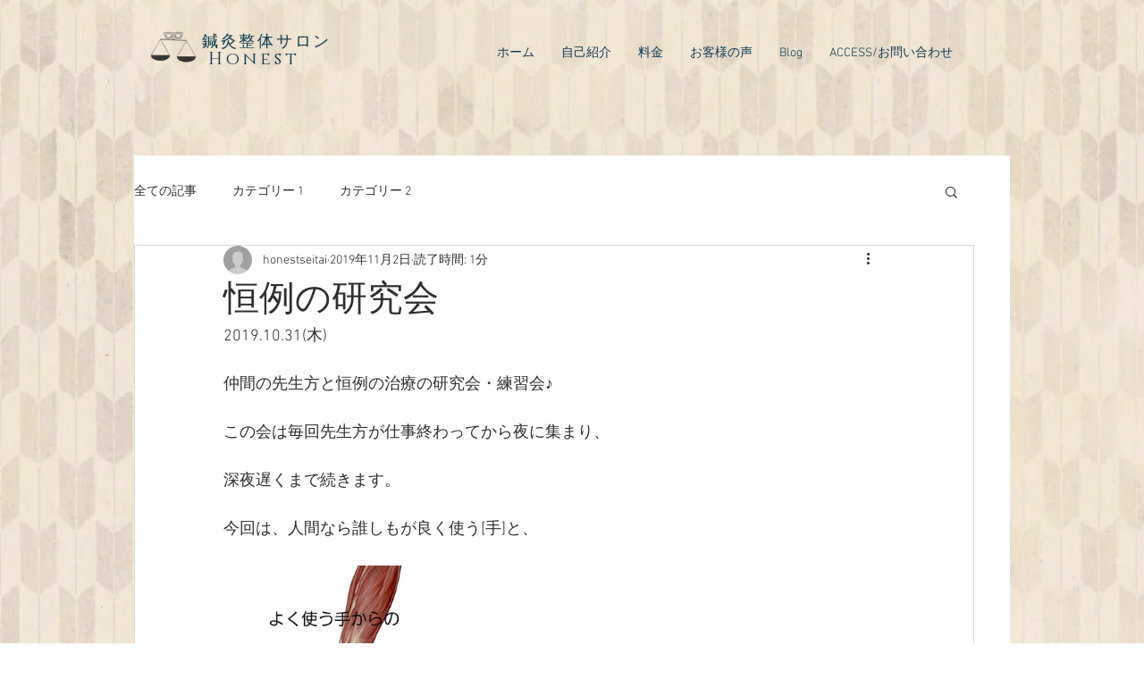

--- FILE ---
content_type: text/css; charset=utf-8
request_url: https://www.honest-nara.com/_serverless/pro-gallery-css-v4-server/layoutCss?ver=2&id=347la-not-scoped&items=3488_986_1562&container=633_740_313_720&options=gallerySizeType:px%7CenableInfiniteScroll:true%7CtitlePlacement:SHOW_ON_HOVER%7CgridStyle:1%7CimageMargin:20%7CgalleryLayout:2%7CisVertical:false%7CnumberOfImagesPerRow:3%7CgallerySizePx:300%7CcubeRatio:1%7CcubeType:fill%7CgalleryThumbnailsAlignment:bottom%7CthumbnailSpacings:0
body_size: -234
content:
#pro-gallery-347la-not-scoped [data-hook="item-container"][data-idx="0"].gallery-item-container{opacity: 1 !important;display: block !important;transition: opacity .2s ease !important;top: 0px !important;left: 0px !important;right: auto !important;height: 233px !important;width: 233px !important;} #pro-gallery-347la-not-scoped [data-hook="item-container"][data-idx="0"] .gallery-item-common-info-outer{height: 100% !important;} #pro-gallery-347la-not-scoped [data-hook="item-container"][data-idx="0"] .gallery-item-common-info{height: 100% !important;width: 100% !important;} #pro-gallery-347la-not-scoped [data-hook="item-container"][data-idx="0"] .gallery-item-wrapper{width: 233px !important;height: 233px !important;margin: 0 !important;} #pro-gallery-347la-not-scoped [data-hook="item-container"][data-idx="0"] .gallery-item-content{width: 233px !important;height: 233px !important;margin: 0px 0px !important;opacity: 1 !important;} #pro-gallery-347la-not-scoped [data-hook="item-container"][data-idx="0"] .gallery-item-hover{width: 233px !important;height: 233px !important;opacity: 1 !important;} #pro-gallery-347la-not-scoped [data-hook="item-container"][data-idx="0"] .item-hover-flex-container{width: 233px !important;height: 233px !important;margin: 0px 0px !important;opacity: 1 !important;} #pro-gallery-347la-not-scoped [data-hook="item-container"][data-idx="0"] .gallery-item-wrapper img{width: 100% !important;height: 100% !important;opacity: 1 !important;} #pro-gallery-347la-not-scoped .pro-gallery-prerender{height:233px !important;}#pro-gallery-347la-not-scoped {height:233px !important; width:740px !important;}#pro-gallery-347la-not-scoped .pro-gallery-margin-container {height:233px !important;}#pro-gallery-347la-not-scoped .pro-gallery {height:233px !important; width:740px !important;}#pro-gallery-347la-not-scoped .pro-gallery-parent-container {height:233px !important; width:760px !important;}

--- FILE ---
content_type: text/css; charset=utf-8
request_url: https://www.honest-nara.com/_serverless/pro-gallery-css-v4-server/layoutCss?ver=2&id=74sdt-not-scoped&items=3659_926_1612&container=1027_740_313_720&options=gallerySizeType:px%7CenableInfiniteScroll:true%7CtitlePlacement:SHOW_ON_HOVER%7CgridStyle:1%7CimageMargin:20%7CgalleryLayout:2%7CisVertical:false%7CnumberOfImagesPerRow:3%7CgallerySizePx:300%7CcubeRatio:1%7CcubeType:fill%7CgalleryThumbnailsAlignment:bottom%7CthumbnailSpacings:0
body_size: -300
content:
#pro-gallery-74sdt-not-scoped [data-hook="item-container"][data-idx="0"].gallery-item-container{opacity: 1 !important;display: block !important;transition: opacity .2s ease !important;top: 0px !important;left: 0px !important;right: auto !important;height: 233px !important;width: 233px !important;} #pro-gallery-74sdt-not-scoped [data-hook="item-container"][data-idx="0"] .gallery-item-common-info-outer{height: 100% !important;} #pro-gallery-74sdt-not-scoped [data-hook="item-container"][data-idx="0"] .gallery-item-common-info{height: 100% !important;width: 100% !important;} #pro-gallery-74sdt-not-scoped [data-hook="item-container"][data-idx="0"] .gallery-item-wrapper{width: 233px !important;height: 233px !important;margin: 0 !important;} #pro-gallery-74sdt-not-scoped [data-hook="item-container"][data-idx="0"] .gallery-item-content{width: 233px !important;height: 233px !important;margin: 0px 0px !important;opacity: 1 !important;} #pro-gallery-74sdt-not-scoped [data-hook="item-container"][data-idx="0"] .gallery-item-hover{width: 233px !important;height: 233px !important;opacity: 1 !important;} #pro-gallery-74sdt-not-scoped [data-hook="item-container"][data-idx="0"] .item-hover-flex-container{width: 233px !important;height: 233px !important;margin: 0px 0px !important;opacity: 1 !important;} #pro-gallery-74sdt-not-scoped [data-hook="item-container"][data-idx="0"] .gallery-item-wrapper img{width: 100% !important;height: 100% !important;opacity: 1 !important;} #pro-gallery-74sdt-not-scoped .pro-gallery-prerender{height:233px !important;}#pro-gallery-74sdt-not-scoped {height:233px !important; width:740px !important;}#pro-gallery-74sdt-not-scoped .pro-gallery-margin-container {height:233px !important;}#pro-gallery-74sdt-not-scoped .pro-gallery {height:233px !important; width:740px !important;}#pro-gallery-74sdt-not-scoped .pro-gallery-parent-container {height:233px !important; width:760px !important;}